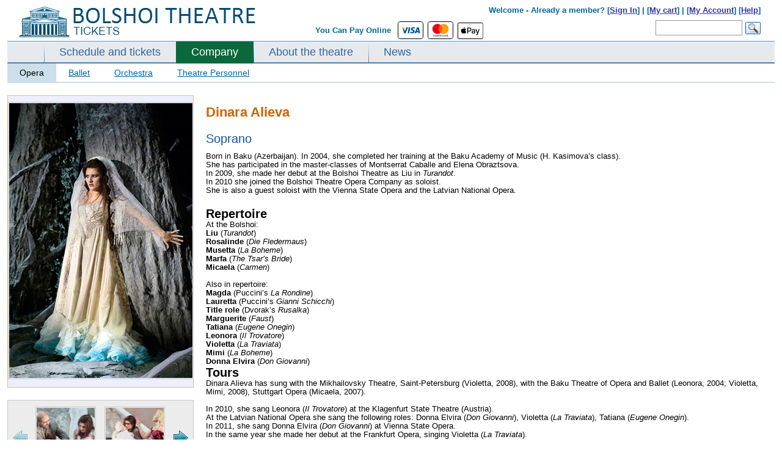

--- FILE ---
content_type: application/javascript
request_url: https://www.bolshoirussia.com/js/js_ac.js
body_size: 291
content:
$(document).ready(function() {
					$(".block-alert-message_close span").click(function(){
						$(".block-alert-message").hide();
						let name = "alert_covid";
						let value = 1;
						document.cookie = "alert_covid=1; max-age=116640000; path=/";
						
					});
					
					$(".fullheightmodal__close").click(function(){
						$(".modal-bw-fullheight").hide();
						$(".modal-bw-bg").hide();
						$("body").removeClass("modal-open");
					});
					
					$("#modal_ac_open").click(function(){
						$(".modal-bw-fullheight").show();
						$(".modal-bw-bg").show();
						$("body").addClass("modal-open");
					});
					
					$("#ac_submit").click(function(){						
						 var a = $(this).attr("id"),
							b = a.split("_"),
							c = b[0];
							var d = $("#step_" + c).val(),
								e = $("#name_" + c).val(),
								f = $("#email_" + c).val(),
								i = $("#user_" + c).val();
						$("#block-error-am_" + c).hide();		
						//console.log(d);
						"" == f ? ($("#block-error-am_" + c).show(), $("#email_" + c).focus()) :  $.ajax({
							url: "/action/addAlertCV.php",
							dataType: "json",
							data: {
								hash: Math.random(),
								Step: d,
								N: e,
								E: f,
								U: i,
							},
							success: function(a) {
								//ga('send', {hitType: 'event',eventCategory: 'request_br',eventAction: 'filled_br',eventLabel: ''});
								$("#block_form_ac").hide();
								$(".modal-bw-text_message_ok").show();
								$(".block-alert-message").hide();
								let name = "alert_covid";
								let value = 1;
								document.cookie = "alert_covid=1; max-age=116640000; domain=bolshoirussia.com; path=/";
								
							}
						})	
					});
				});